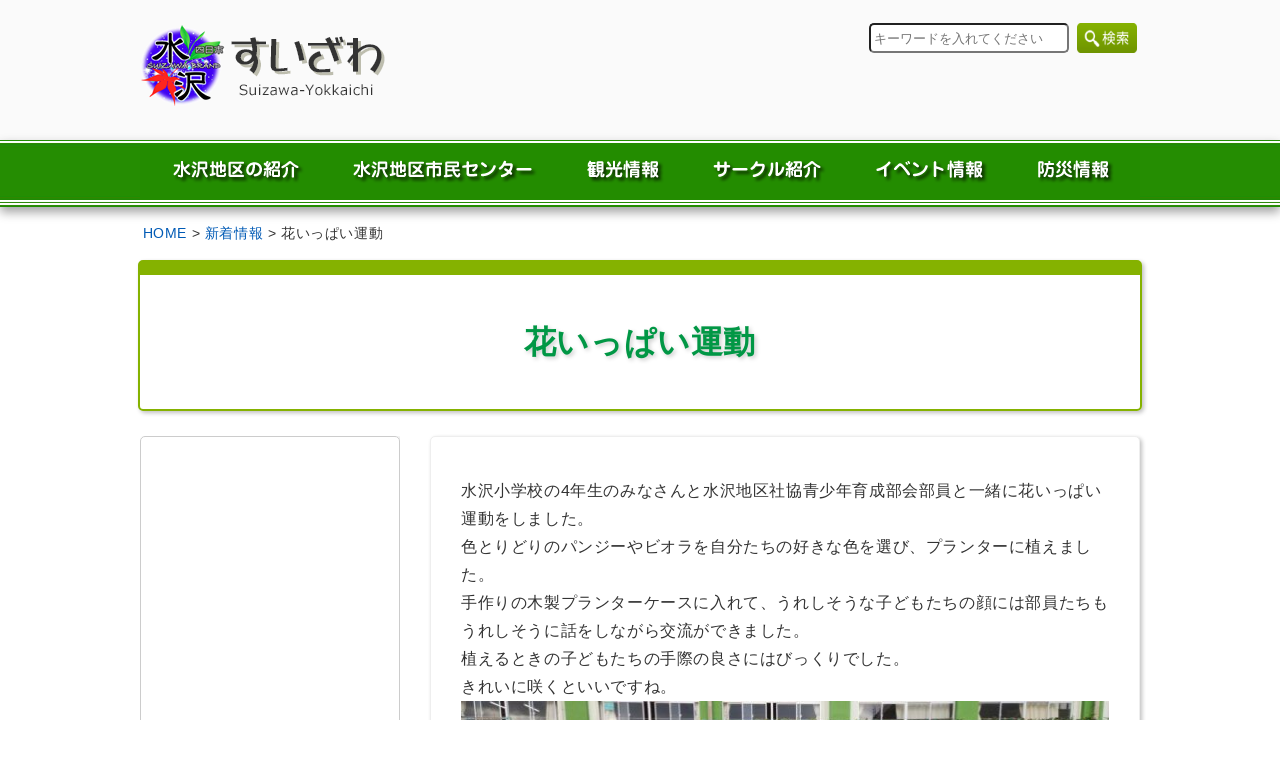

--- FILE ---
content_type: text/html; charset=UTF-8
request_url: https://suizawa-yokkaichi.com/%E6%9C%AA%E5%88%86%E9%A1%9E/1847/
body_size: 7668
content:
<!doctype html><html lang="ja"><head><!--[if lt IE 9]><script type="text/javascript" src="https://suizawa-yokkaichi.com/js/html5shiv.js"></script><![endif]--><meta charset="utf-8"><meta name="viewport" content="width=1000" /><meta http-equiv="X-UA-Compatible" content="IE=edge"><link rel="shortcut icon" href="https://suizawa-yokkaichi.com/favicon.ico" type="image/vnd.microsoft.icon" /><link rel="icon" href="https://suizawa-yokkaichi.com/favicon.ico" type="image/vnd.microsoft.icon" /><title>水沢地区ホームページ花いっぱい運動 | 水沢地区ホームページ</title><link rel="alternate" hreflang="ja" href="https://suizawa-yokkaichi.com" /><link rel="stylesheet" type="text/css" media="all" href="https://suizawa-yokkaichi.com/cms/wp-content/themes/suizawa/style.css" /><!-- Side flex --><script src="https://suizawa-yokkaichi.com/js/jquery.js"></script><script src="https://suizawa-yokkaichi.com/js/side-fixed.js"></script><!-- Visual slide --><link rel="stylesheet" href="https://suizawa-yokkaichi.com/cms/wp-content/themes/suizawa/css/slick.css"><link rel="stylesheet" href="https://suizawa-yokkaichi.com/cms/wp-content/themes/suizawa/css/slick-theme.css"><script src="https://suizawa-yokkaichi.com/js/slick.min.js"></script><script> $(function(){ $('.slider01').slick({ autoplay: true, dots: true, autoplaySpeed: 5000, centerMode: true, variableWidth: true, speed: 2000, arrows: false, }); });</script><!-- Facebook --><div id="fb-root"></div><script>(function(d, s, id) { var js, fjs = d.getElementsByTagName(s)[0]; if (d.getElementById(id)) return; js = d.createElement(s); js.id = id; js.src = 'https://connect.facebook.net/ja_JP/sdk.js#xfbml=1&version=v2.12'; fjs.parentNode.insertBefore(js, fjs);
}(document, 'script', 'facebook-jssdk'));</script><!-- Global site tag (gtag.js) - Google Analytics --><script async src="https://www.googletagmanager.com/gtag/js?id=UA-99018594-3"></script><script> window.dataLayer = window.dataLayer || []; function gtag(){dataLayer.push(arguments);} gtag('js', new Date()); gtag('config', 'UA-99018594-3');</script><style>img:is([sizes="auto" i], [sizes^="auto," i]) { contain-intrinsic-size: 3000px 1500px }</style><!-- All in One SEO 4.8.3.2 - aioseo.com --><meta name="robots" content="max-image-preview:large" /><meta name="author" content="水沢地区社協"/><link rel="canonical" href="https://suizawa-yokkaichi.com/%e6%9c%aa%e5%88%86%e9%a1%9e/1847/" /><meta name="generator" content="All in One SEO (AIOSEO) 4.8.3.2" /><meta property="og:locale" content="ja_JP" /><meta property="og:site_name" content="水沢地区ホームページ | 三重県四日市市水沢町をご案内しています" /><meta property="og:type" content="article" /><meta property="og:title" content="花いっぱい運動 | 水沢地区ホームページ" /><meta property="og:url" content="https://suizawa-yokkaichi.com/%e6%9c%aa%e5%88%86%e9%a1%9e/1847/" /><meta property="article:published_time" content="2023-11-21T21:59:27+00:00" /><meta property="article:modified_time" content="2023-11-21T21:59:44+00:00" /><meta name="twitter:card" content="summary" /><meta name="twitter:title" content="花いっぱい運動 | 水沢地区ホームページ" /><script type="application/ld+json" class="aioseo-schema">{"@context":"https:\/\/schema.org","@graph":[{"@type":"Article","@id":"https:\/\/suizawa-yokkaichi.com\/%e6%9c%aa%e5%88%86%e9%a1%9e\/1847\/#article","name":"\u82b1\u3044\u3063\u3071\u3044\u904b\u52d5 | \u6c34\u6ca2\u5730\u533a\u30db\u30fc\u30e0\u30da\u30fc\u30b8","headline":"\u82b1\u3044\u3063\u3071\u3044\u904b\u52d5","author":{"@id":"https:\/\/suizawa-yokkaichi.com\/author\/suizawa-hp\/#author"},"publisher":{"@id":"https:\/\/suizawa-yokkaichi.com\/#organization"},"image":{"@type":"ImageObject","url":"https:\/\/suizawa-yokkaichi.com\/cms\/wp-content\/uploads\/2023\/11\/482708233216590181.jpg","@id":"https:\/\/suizawa-yokkaichi.com\/%e6%9c%aa%e5%88%86%e9%a1%9e\/1847\/#articleImage","width":1705,"height":960},"datePublished":"2023-11-22T06:59:27+09:00","dateModified":"2023-11-22T06:59:44+09:00","inLanguage":"ja","mainEntityOfPage":{"@id":"https:\/\/suizawa-yokkaichi.com\/%e6%9c%aa%e5%88%86%e9%a1%9e\/1847\/#webpage"},"isPartOf":{"@id":"https:\/\/suizawa-yokkaichi.com\/%e6%9c%aa%e5%88%86%e9%a1%9e\/1847\/#webpage"},"articleSection":"\u65b0\u7740\u60c5\u5831, \u672a\u5206\u985e"},{"@type":"BreadcrumbList","@id":"https:\/\/suizawa-yokkaichi.com\/%e6%9c%aa%e5%88%86%e9%a1%9e\/1847\/#breadcrumblist","itemListElement":[{"@type":"ListItem","@id":"https:\/\/suizawa-yokkaichi.com#listItem","position":1,"name":"\u30db\u30fc\u30e0","item":"https:\/\/suizawa-yokkaichi.com","nextItem":{"@type":"ListItem","@id":"https:\/\/suizawa-yokkaichi.com\/news\/#listItem","name":"\u65b0\u7740\u60c5\u5831"}},{"@type":"ListItem","@id":"https:\/\/suizawa-yokkaichi.com\/news\/#listItem","position":2,"name":"\u65b0\u7740\u60c5\u5831","item":"https:\/\/suizawa-yokkaichi.com\/news\/","nextItem":{"@type":"ListItem","@id":"https:\/\/suizawa-yokkaichi.com\/%e6%9c%aa%e5%88%86%e9%a1%9e\/1847\/#listItem","name":"\u82b1\u3044\u3063\u3071\u3044\u904b\u52d5"},"previousItem":{"@type":"ListItem","@id":"https:\/\/suizawa-yokkaichi.com#listItem","name":"\u30db\u30fc\u30e0"}},{"@type":"ListItem","@id":"https:\/\/suizawa-yokkaichi.com\/%e6%9c%aa%e5%88%86%e9%a1%9e\/1847\/#listItem","position":3,"name":"\u82b1\u3044\u3063\u3071\u3044\u904b\u52d5","previousItem":{"@type":"ListItem","@id":"https:\/\/suizawa-yokkaichi.com\/news\/#listItem","name":"\u65b0\u7740\u60c5\u5831"}}]},{"@type":"Organization","@id":"https:\/\/suizawa-yokkaichi.com\/#organization","name":"\u6c34\u6ca2\u5730\u533a\u793e\u4f1a\u798f\u7949\u5354\u8b70\u4f1a","description":"\u4e09\u91cd\u770c\u56db\u65e5\u5e02\u5e02\u6c34\u6ca2\u753a\u3092\u3054\u6848\u5185\u3057\u3066\u3044\u307e\u3059","url":"https:\/\/suizawa-yokkaichi.com\/"},{"@type":"Person","@id":"https:\/\/suizawa-yokkaichi.com\/author\/suizawa-hp\/#author","url":"https:\/\/suizawa-yokkaichi.com\/author\/suizawa-hp\/","name":"\u6c34\u6ca2\u5730\u533a\u793e\u5354","image":{"@type":"ImageObject","@id":"https:\/\/suizawa-yokkaichi.com\/%e6%9c%aa%e5%88%86%e9%a1%9e\/1847\/#authorImage","url":"https:\/\/secure.gravatar.com\/avatar\/b95fac1a102b806c566325e4910de0919971eb9d8538837d406a8eb2dfb3dfad?s=96&d=mm&r=g","width":96,"height":96,"caption":"\u6c34\u6ca2\u5730\u533a\u793e\u5354"}},{"@type":"WebPage","@id":"https:\/\/suizawa-yokkaichi.com\/%e6%9c%aa%e5%88%86%e9%a1%9e\/1847\/#webpage","url":"https:\/\/suizawa-yokkaichi.com\/%e6%9c%aa%e5%88%86%e9%a1%9e\/1847\/","name":"\u82b1\u3044\u3063\u3071\u3044\u904b\u52d5 | \u6c34\u6ca2\u5730\u533a\u30db\u30fc\u30e0\u30da\u30fc\u30b8","inLanguage":"ja","isPartOf":{"@id":"https:\/\/suizawa-yokkaichi.com\/#website"},"breadcrumb":{"@id":"https:\/\/suizawa-yokkaichi.com\/%e6%9c%aa%e5%88%86%e9%a1%9e\/1847\/#breadcrumblist"},"author":{"@id":"https:\/\/suizawa-yokkaichi.com\/author\/suizawa-hp\/#author"},"creator":{"@id":"https:\/\/suizawa-yokkaichi.com\/author\/suizawa-hp\/#author"},"datePublished":"2023-11-22T06:59:27+09:00","dateModified":"2023-11-22T06:59:44+09:00"},{"@type":"WebSite","@id":"https:\/\/suizawa-yokkaichi.com\/#website","url":"https:\/\/suizawa-yokkaichi.com\/","name":"\u6c34\u6ca2\u5730\u533a\u30db\u30fc\u30e0\u30da\u30fc\u30b8","alternateName":"\u6c34\u6ca2\u5730\u533a\u30db\u30fc\u30e0\u30da\u30fc\u30b8","description":"\u4e09\u91cd\u770c\u56db\u65e5\u5e02\u5e02\u6c34\u6ca2\u753a\u3092\u3054\u6848\u5185\u3057\u3066\u3044\u307e\u3059","inLanguage":"ja","publisher":{"@id":"https:\/\/suizawa-yokkaichi.com\/#organization"}}]}</script><!-- All in One SEO --><link rel='stylesheet' id='wp-block-library-css' href='https://suizawa-yokkaichi.com/cms/wp-includes/css/dist/block-library/style.min.css?ver=6.8.3' type='text/css' media='all' /><style id='classic-theme-styles-inline-css' type='text/css'>/*! This file is auto-generated */
.wp-block-button__link{color:#fff;background-color:#32373c;border-radius:9999px;box-shadow:none;text-decoration:none;padding:calc(.667em + 2px) calc(1.333em + 2px);font-size:1.125em}.wp-block-file__button{background:#32373c;color:#fff;text-decoration:none}</style><style id='global-styles-inline-css' type='text/css'>:root{--wp--preset--aspect-ratio--square: 1;--wp--preset--aspect-ratio--4-3: 4/3;--wp--preset--aspect-ratio--3-4: 3/4;--wp--preset--aspect-ratio--3-2: 3/2;--wp--preset--aspect-ratio--2-3: 2/3;--wp--preset--aspect-ratio--16-9: 16/9;--wp--preset--aspect-ratio--9-16: 9/16;--wp--preset--color--black: #000000;--wp--preset--color--cyan-bluish-gray: #abb8c3;--wp--preset--color--white: #ffffff;--wp--preset--color--pale-pink: #f78da7;--wp--preset--color--vivid-red: #cf2e2e;--wp--preset--color--luminous-vivid-orange: #ff6900;--wp--preset--color--luminous-vivid-amber: #fcb900;--wp--preset--color--light-green-cyan: #7bdcb5;--wp--preset--color--vivid-green-cyan: #00d084;--wp--preset--color--pale-cyan-blue: #8ed1fc;--wp--preset--color--vivid-cyan-blue: #0693e3;--wp--preset--color--vivid-purple: #9b51e0;--wp--preset--gradient--vivid-cyan-blue-to-vivid-purple: linear-gradient(135deg,rgba(6,147,227,1) 0%,rgb(155,81,224) 100%);--wp--preset--gradient--light-green-cyan-to-vivid-green-cyan: linear-gradient(135deg,rgb(122,220,180) 0%,rgb(0,208,130) 100%);--wp--preset--gradient--luminous-vivid-amber-to-luminous-vivid-orange: linear-gradient(135deg,rgba(252,185,0,1) 0%,rgba(255,105,0,1) 100%);--wp--preset--gradient--luminous-vivid-orange-to-vivid-red: linear-gradient(135deg,rgba(255,105,0,1) 0%,rgb(207,46,46) 100%);--wp--preset--gradient--very-light-gray-to-cyan-bluish-gray: linear-gradient(135deg,rgb(238,238,238) 0%,rgb(169,184,195) 100%);--wp--preset--gradient--cool-to-warm-spectrum: linear-gradient(135deg,rgb(74,234,220) 0%,rgb(151,120,209) 20%,rgb(207,42,186) 40%,rgb(238,44,130) 60%,rgb(251,105,98) 80%,rgb(254,248,76) 100%);--wp--preset--gradient--blush-light-purple: linear-gradient(135deg,rgb(255,206,236) 0%,rgb(152,150,240) 100%);--wp--preset--gradient--blush-bordeaux: linear-gradient(135deg,rgb(254,205,165) 0%,rgb(254,45,45) 50%,rgb(107,0,62) 100%);--wp--preset--gradient--luminous-dusk: linear-gradient(135deg,rgb(255,203,112) 0%,rgb(199,81,192) 50%,rgb(65,88,208) 100%);--wp--preset--gradient--pale-ocean: linear-gradient(135deg,rgb(255,245,203) 0%,rgb(182,227,212) 50%,rgb(51,167,181) 100%);--wp--preset--gradient--electric-grass: linear-gradient(135deg,rgb(202,248,128) 0%,rgb(113,206,126) 100%);--wp--preset--gradient--midnight: linear-gradient(135deg,rgb(2,3,129) 0%,rgb(40,116,252) 100%);--wp--preset--font-size--small: 13px;--wp--preset--font-size--medium: 20px;--wp--preset--font-size--large: 36px;--wp--preset--font-size--x-large: 42px;--wp--preset--spacing--20: 0.44rem;--wp--preset--spacing--30: 0.67rem;--wp--preset--spacing--40: 1rem;--wp--preset--spacing--50: 1.5rem;--wp--preset--spacing--60: 2.25rem;--wp--preset--spacing--70: 3.38rem;--wp--preset--spacing--80: 5.06rem;--wp--preset--shadow--natural: 6px 6px 9px rgba(0, 0, 0, 0.2);--wp--preset--shadow--deep: 12px 12px 50px rgba(0, 0, 0, 0.4);--wp--preset--shadow--sharp: 6px 6px 0px rgba(0, 0, 0, 0.2);--wp--preset--shadow--outlined: 6px 6px 0px -3px rgba(255, 255, 255, 1), 6px 6px rgba(0, 0, 0, 1);--wp--preset--shadow--crisp: 6px 6px 0px rgba(0, 0, 0, 1);}:where(.is-layout-flex){gap: 0.5em;}:where(.is-layout-grid){gap: 0.5em;}body .is-layout-flex{display: flex;}.is-layout-flex{flex-wrap: wrap;align-items: center;}.is-layout-flex > :is(*, div){margin: 0;}body .is-layout-grid{display: grid;}.is-layout-grid > :is(*, div){margin: 0;}:where(.wp-block-columns.is-layout-flex){gap: 2em;}:where(.wp-block-columns.is-layout-grid){gap: 2em;}:where(.wp-block-post-template.is-layout-flex){gap: 1.25em;}:where(.wp-block-post-template.is-layout-grid){gap: 1.25em;}.has-black-color{color: var(--wp--preset--color--black) !important;}.has-cyan-bluish-gray-color{color: var(--wp--preset--color--cyan-bluish-gray) !important;}.has-white-color{color: var(--wp--preset--color--white) !important;}.has-pale-pink-color{color: var(--wp--preset--color--pale-pink) !important;}.has-vivid-red-color{color: var(--wp--preset--color--vivid-red) !important;}.has-luminous-vivid-orange-color{color: var(--wp--preset--color--luminous-vivid-orange) !important;}.has-luminous-vivid-amber-color{color: var(--wp--preset--color--luminous-vivid-amber) !important;}.has-light-green-cyan-color{color: var(--wp--preset--color--light-green-cyan) !important;}.has-vivid-green-cyan-color{color: var(--wp--preset--color--vivid-green-cyan) !important;}.has-pale-cyan-blue-color{color: var(--wp--preset--color--pale-cyan-blue) !important;}.has-vivid-cyan-blue-color{color: var(--wp--preset--color--vivid-cyan-blue) !important;}.has-vivid-purple-color{color: var(--wp--preset--color--vivid-purple) !important;}.has-black-background-color{background-color: var(--wp--preset--color--black) !important;}.has-cyan-bluish-gray-background-color{background-color: var(--wp--preset--color--cyan-bluish-gray) !important;}.has-white-background-color{background-color: var(--wp--preset--color--white) !important;}.has-pale-pink-background-color{background-color: var(--wp--preset--color--pale-pink) !important;}.has-vivid-red-background-color{background-color: var(--wp--preset--color--vivid-red) !important;}.has-luminous-vivid-orange-background-color{background-color: var(--wp--preset--color--luminous-vivid-orange) !important;}.has-luminous-vivid-amber-background-color{background-color: var(--wp--preset--color--luminous-vivid-amber) !important;}.has-light-green-cyan-background-color{background-color: var(--wp--preset--color--light-green-cyan) !important;}.has-vivid-green-cyan-background-color{background-color: var(--wp--preset--color--vivid-green-cyan) !important;}.has-pale-cyan-blue-background-color{background-color: var(--wp--preset--color--pale-cyan-blue) !important;}.has-vivid-cyan-blue-background-color{background-color: var(--wp--preset--color--vivid-cyan-blue) !important;}.has-vivid-purple-background-color{background-color: var(--wp--preset--color--vivid-purple) !important;}.has-black-border-color{border-color: var(--wp--preset--color--black) !important;}.has-cyan-bluish-gray-border-color{border-color: var(--wp--preset--color--cyan-bluish-gray) !important;}.has-white-border-color{border-color: var(--wp--preset--color--white) !important;}.has-pale-pink-border-color{border-color: var(--wp--preset--color--pale-pink) !important;}.has-vivid-red-border-color{border-color: var(--wp--preset--color--vivid-red) !important;}.has-luminous-vivid-orange-border-color{border-color: var(--wp--preset--color--luminous-vivid-orange) !important;}.has-luminous-vivid-amber-border-color{border-color: var(--wp--preset--color--luminous-vivid-amber) !important;}.has-light-green-cyan-border-color{border-color: var(--wp--preset--color--light-green-cyan) !important;}.has-vivid-green-cyan-border-color{border-color: var(--wp--preset--color--vivid-green-cyan) !important;}.has-pale-cyan-blue-border-color{border-color: var(--wp--preset--color--pale-cyan-blue) !important;}.has-vivid-cyan-blue-border-color{border-color: var(--wp--preset--color--vivid-cyan-blue) !important;}.has-vivid-purple-border-color{border-color: var(--wp--preset--color--vivid-purple) !important;}.has-vivid-cyan-blue-to-vivid-purple-gradient-background{background: var(--wp--preset--gradient--vivid-cyan-blue-to-vivid-purple) !important;}.has-light-green-cyan-to-vivid-green-cyan-gradient-background{background: var(--wp--preset--gradient--light-green-cyan-to-vivid-green-cyan) !important;}.has-luminous-vivid-amber-to-luminous-vivid-orange-gradient-background{background: var(--wp--preset--gradient--luminous-vivid-amber-to-luminous-vivid-orange) !important;}.has-luminous-vivid-orange-to-vivid-red-gradient-background{background: var(--wp--preset--gradient--luminous-vivid-orange-to-vivid-red) !important;}.has-very-light-gray-to-cyan-bluish-gray-gradient-background{background: var(--wp--preset--gradient--very-light-gray-to-cyan-bluish-gray) !important;}.has-cool-to-warm-spectrum-gradient-background{background: var(--wp--preset--gradient--cool-to-warm-spectrum) !important;}.has-blush-light-purple-gradient-background{background: var(--wp--preset--gradient--blush-light-purple) !important;}.has-blush-bordeaux-gradient-background{background: var(--wp--preset--gradient--blush-bordeaux) !important;}.has-luminous-dusk-gradient-background{background: var(--wp--preset--gradient--luminous-dusk) !important;}.has-pale-ocean-gradient-background{background: var(--wp--preset--gradient--pale-ocean) !important;}.has-electric-grass-gradient-background{background: var(--wp--preset--gradient--electric-grass) !important;}.has-midnight-gradient-background{background: var(--wp--preset--gradient--midnight) !important;}.has-small-font-size{font-size: var(--wp--preset--font-size--small) !important;}.has-medium-font-size{font-size: var(--wp--preset--font-size--medium) !important;}.has-large-font-size{font-size: var(--wp--preset--font-size--large) !important;}.has-x-large-font-size{font-size: var(--wp--preset--font-size--x-large) !important;}
:where(.wp-block-post-template.is-layout-flex){gap: 1.25em;}:where(.wp-block-post-template.is-layout-grid){gap: 1.25em;}
:where(.wp-block-columns.is-layout-flex){gap: 2em;}:where(.wp-block-columns.is-layout-grid){gap: 2em;}
:root :where(.wp-block-pullquote){font-size: 1.5em;line-height: 1.6;}</style><link rel='stylesheet' id='font-awesome-css' href='//cdnjs.cloudflare.com/ajax/libs/font-awesome/4.3.0/css/font-awesome.min.css?ver=6.8.3' type='text/css' media='all' /><link rel='stylesheet' id='wp-to-top-css' href='https://suizawa-yokkaichi.com/cms/wp-content/plugins/wp-to-top/css/wp-to-top.css?ver=6.8.3' type='text/css' media='all' /><style id='wp-to-top-inline-css' type='text/css'>.wp-to-top {	background: #000;	color: #fff; left: 10px;	font-size: 30px;	line-height: 30px;	}.wp-to-top:hover {	color: #fff;	}</style><style id='akismet-widget-style-inline-css' type='text/css'>.a-stats {	--akismet-color-mid-green: #357b49;	--akismet-color-white: #fff;	--akismet-color-light-grey: #f6f7f7;	max-width: 350px;	width: auto;	}	.a-stats * {	all: unset;	box-sizing: border-box;	}	.a-stats strong {	font-weight: 600;	}	.a-stats a.a-stats__link,	.a-stats a.a-stats__link:visited,	.a-stats a.a-stats__link:active {	background: var(--akismet-color-mid-green);	border: none;	box-shadow: none;	border-radius: 8px;	color: var(--akismet-color-white);	cursor: pointer;	display: block;	font-family: -apple-system, BlinkMacSystemFont, 'Segoe UI', 'Roboto', 'Oxygen-Sans', 'Ubuntu', 'Cantarell', 'Helvetica Neue', sans-serif;	font-weight: 500;	padding: 12px;	text-align: center;	text-decoration: none;	transition: all 0.2s ease;	}	/* Extra specificity to deal with TwentyTwentyOne focus style */	.widget .a-stats a.a-stats__link:focus {	background: var(--akismet-color-mid-green);	color: var(--akismet-color-white);	text-decoration: none;	}	.a-stats a.a-stats__link:hover {	filter: brightness(110%);	box-shadow: 0 4px 12px rgba(0, 0, 0, 0.06), 0 0 2px rgba(0, 0, 0, 0.16);	}	.a-stats .count {	color: var(--akismet-color-white);	display: block;	font-size: 1.5em;	line-height: 1.4;	padding: 0 13px;	white-space: nowrap;	}</style><script type="text/javascript" src="https://suizawa-yokkaichi.com/cms/wp-includes/js/jquery/jquery.min.js?ver=3.7.1" id="jquery-core-js"></script><script type="text/javascript" src="https://suizawa-yokkaichi.com/cms/wp-includes/js/jquery/jquery-migrate.min.js?ver=3.4.1" id="jquery-migrate-js"></script></head><body><div id="wrap"><header><div id="inner" class="clearfix"> <h1> <a href="https://suizawa-yokkaichi.com/"> <img src="https://suizawa-yokkaichi.com/img/head-logo.png" width="249" height="130" alt="四日市市水沢地区　公式サイト"> </a> </h1> <form role="search" method="get" id="search" action="https://suizawa-yokkaichi.com/"> <label class="screen-reader-text" for="search-input">検索</label> <input style="padding-top: 13px;padding-bottom: 13px;" type="search" id="search-input" name="s" class="s" value="" placeholder="キーワードを入れてください" minlength="2" required> <input type="image" id="searchsubmit" alt="検索" value="検索" src="https://suizawa-yokkaichi.com/img/btn-search.png" width="80" height="35"> </form></div></header><nav><div id="inner" class="clearfix"> <ul> <li><a href="https://suizawa-yokkaichi.com/prelusion"><img src="https://suizawa-yokkaichi.com/img/nav1.png" alt="水沢地区の紹介"></a></li> <li><a href="https://suizawa-yokkaichi.com/center"><img src="https://suizawa-yokkaichi.com/img/nav2.png" alt="水沢地区市民センター"></a></li> <li><a href="https://suizawa-yokkaichi.com/tourism"><img src="https://suizawa-yokkaichi.com/img/nav3.png" alt="観光情報"></a></li> <li><a href="https://suizawa-yokkaichi.com/activity-group"><img src="https://suizawa-yokkaichi.com/img/nav4.png" alt="サークル紹介"></a></li> <li><a href="https://suizawa-yokkaichi.com/event"><img src="https://suizawa-yokkaichi.com/img/nav5.png" alt="イベント情報"></a></li> <li><a href="https://suizawa-yokkaichi.com/dp-information"><img src="https://suizawa-yokkaichi.com/img/nav6.png" alt="防災情報"></a></li> </ul></div></nav><section id="root"><!-- Breadcrumb NavXT 7.4.1 --><span property="itemListElement" typeof="ListItem"><a property="item" typeof="WebPage" title="水沢地区ホームページへ移動" href="https://suizawa-yokkaichi.com" class="home"><span property="name">HOME</span></a><meta property="position" content="1"></span> &gt; <span property="itemListElement" typeof="ListItem"><a property="item" typeof="WebPage" title="新着情報のカテゴリーアーカイブへ移動" href="https://suizawa-yokkaichi.com/news/" class="taxonomy category"><span property="name">新着情報</span></a><meta property="position" content="2"></span> &gt; <span property="itemListElement" typeof="ListItem"><span property="name">花いっぱい運動</span><meta property="position" content="3"></span></section><section id="lower-page"><h2>花いっぱい運動</h2></section><div id="container" class="clearfix"><section id="contents"><div class="con-box"><p>水沢小学校の4年生のみなさんと水沢地区社協青少年育成部会部員と一緒に花いっぱい運動をしました。</p><p>色とりどりのパンジーやビオラを自分たちの好きな色を選び、プランターに植えました。</p><p>手作りの木製プランターケースに入れて、うれしそうな子どもたちの顔には部員たちもうれしそうに話をしながら交流ができました。</p><p>植えるときの子どもたちの手際の良さにはびっくりでした。</p><p>きれいに咲くといいですね。</p><p><img fetchpriority="high" decoding="async" src="https://suizawa-yokkaichi.com/cms/wp-content/uploads/2023/11/482708233216590181-650x366.jpg" alt="" width="650" height="366" class="alignnone size-large wp-image-1848" srcset="https://suizawa-yokkaichi.com/cms/wp-content/uploads/2023/11/482708233216590181-650x366.jpg 650w, https://suizawa-yokkaichi.com/cms/wp-content/uploads/2023/11/482708233216590181-300x169.jpg 300w, https://suizawa-yokkaichi.com/cms/wp-content/uploads/2023/11/482708233216590181-150x84.jpg 150w, https://suizawa-yokkaichi.com/cms/wp-content/uploads/2023/11/482708233216590181-768x432.jpg 768w, https://suizawa-yokkaichi.com/cms/wp-content/uploads/2023/11/482708233216590181-1536x865.jpg 1536w, https://suizawa-yokkaichi.com/cms/wp-content/uploads/2023/11/482708233216590181.jpg 1705w" sizes="(max-width: 650px) 100vw, 650px" /><img decoding="async" src="https://suizawa-yokkaichi.com/cms/wp-content/uploads/2023/11/482708235330519489-650x366.jpg" alt="" width="650" height="366" class="alignnone size-large wp-image-1849" srcset="https://suizawa-yokkaichi.com/cms/wp-content/uploads/2023/11/482708235330519489-650x366.jpg 650w, https://suizawa-yokkaichi.com/cms/wp-content/uploads/2023/11/482708235330519489-300x169.jpg 300w, https://suizawa-yokkaichi.com/cms/wp-content/uploads/2023/11/482708235330519489-150x84.jpg 150w, https://suizawa-yokkaichi.com/cms/wp-content/uploads/2023/11/482708235330519489-768x432.jpg 768w, https://suizawa-yokkaichi.com/cms/wp-content/uploads/2023/11/482708235330519489-1536x865.jpg 1536w, https://suizawa-yokkaichi.com/cms/wp-content/uploads/2023/11/482708235330519489.jpg 1705w" sizes="(max-width: 650px) 100vw, 650px" /></p></div></section><section id="side-bar"><div id="side-inner"><div id="calendar-area-sub"><iframe src="https://calendar.google.com/calendar/embed?showNav=0&amp;showPrint=0&amp;showTabs=0&amp;showCalendars=0&amp;showTz=0&amp;mode=AGENDA&amp;height=400&amp;wkst=1&amp;bgcolor=%23cccccc&amp;src=suizawahp%40gmail.com&amp;color=%232F6309&amp;ctz=Asia%2FTokyo" style="border-width:0" width="258" height="400" frameborder="0" scrolling="no"></iframe></div><div id="fb"><div class="fb-page" data-href="https://www.facebook.com/SuizawaGorira/" data-tabs="timeline" data-width="258" data-height="570" data-small-header="true" data-adapt-container-width="false" data-hide-cover="true" data-show-facepile="false"><blockquote cite="https://www.facebook.com/SuizawaGorira/" class="fb-xfbml-parse-ignore"><a href="https://www.facebook.com/SuizawaGorira/">四日市市水沢町</a></blockquote></div></div></div></section></div><!-- /container --><footer><div id="foot-bnr"><div id="inner" class="clearfix" align="center"><ul class="box3"><li><a href="https://www.facebook.com/SuizawaGorira/" target="_blank"><img src="https://suizawa-yokkaichi.com/img/bnr-fb.png" alt="四日市市水沢地区公式フェイスブック"></a></li><li><a href="https://suizawa-yokkaichi.com/magazine"><img src="https://suizawa-yokkaichi.com/img/bnr-koho.png" alt="地区広報「すいざわ」"></a></li><li><a href="https://www.city.yokkaichi.lg.jp/www/contents/1704417237804/simple/r7.20.pdf" target="_blank"><img src="https://suizawa-yokkaichi.com/img/bnr-dust.png" alt="水沢地区ごみ収集カレンダー"></a></li><li><a href="https://suizawa-yokkaichi.com/video"><img src="https://suizawa-yokkaichi.com/img/bnr-video.png" alt="映像で見る水沢の魅力"></a></li></ul></div></div><!-- / foot-bnr --><div id="footer-contents"><div id="inner" class="clearfix"><div id="left-box"><img src="https://suizawa-yokkaichi.com/img/foot-logo.png" alt="四日市市水沢地区ホームページ"><address>水沢地区社会福祉協議会<br>〒512-1105 <br>三重県四日市市水沢町2109-2<br>☎ 059-329-2323</address></div><div id="right-box"><ul class="clearfix"><li><a href="https://suizawa-yokkaichi.com/prelusion">水沢地区の紹介</a></li><li><a href="https://suizawa-yokkaichi.com/center">水沢地区市民センター</a></li><li><a href="https://suizawa-yokkaichi.com/tourism">観光情報</a></li><li><a href="https://suizawa-yokkaichi.com/activity-group">サークル紹介</a></li><li><a href="https://suizawa-yokkaichi.com/event">イベント情報</a></li><li><a href="https://suizawa-yokkaichi.com/dp-information">防災情報</a></li></ul><ul class="mt10 clearfix"><li><a href="https://suizawa-yokkaichi.com/">ホーム</a></li><li><a href="https://suizawa-yokkaichi.com/link">リンク</a></li><!--<li><a href="https://suizawa-yokkaichi.com/about-site">このサイトについて</a></li>--><li><a href="https://suizawa-yokkaichi.com/sitemap">サイトマップ</a></li></ul><p class="copyright">Copyright(C) 2018 すいざわ. All Rights Reserved.</p></div></div></div></footer><script type="speculationrules">{"prefetch":[{"source":"document","where":{"and":[{"href_matches":"\/*"},{"not":{"href_matches":["\/cms\/wp-*.php","\/cms\/wp-admin\/*","\/cms\/wp-content\/uploads\/*","\/cms\/wp-content\/*","\/cms\/wp-content\/plugins\/*","\/cms\/wp-content\/themes\/suizawa\/*","\/*\\?(.+)"]}},{"not":{"selector_matches":"a[rel~=\"nofollow\"]"}},{"not":{"selector_matches":".no-prefetch, .no-prefetch a"}}]},"eagerness":"conservative"}]}</script><a href="#" class="wp-to-top hvr-wobble-vertical hvr-glow"><i class="fa fa-arrow-up"></i></a><!-- / wp-to-top --><script type="text/javascript" id="vk-ltc-js-js-extra">/* <![CDATA[ */
var vkLtc = {"ajaxurl":"https:\/\/suizawa-yokkaichi.com\/cms\/wp-admin\/admin-ajax.php"};
/* ]]> */</script><script type="text/javascript" src="https://suizawa-yokkaichi.com/cms/wp-content/plugins/vk-link-target-controller/js/script.min.js?ver=1.7.8.0" id="vk-ltc-js-js"></script><script type="text/javascript" id="wp-to-top-js-extra">/* <![CDATA[ */
var wpToTopVars = {"scrollDuration":""};
/* ]]> */</script><script type="text/javascript" src="https://suizawa-yokkaichi.com/cms/wp-content/plugins/wp-to-top/js/wp-to-top.js?ver=6.8.3" id="wp-to-top-js"></script></div><!-- / wrap --></body></html>

--- FILE ---
content_type: text/css
request_url: https://suizawa-yokkaichi.com/cms/wp-content/themes/suizawa/style.css
body_size: 244
content:
@charset "utf-8";
/* Style CSS Document 
Theme Name: 水沢地区情報サイト公式サイト　PC用テーマ
Theme URI: https://suizawa-yokkaichi.com/
Description: 水沢地区情報サイト公式サイト　PC用テーマ
Version: 1.0
Author: Studio401　Y.Iwata
*/

@import url("css/common.css");
@import url("css/page.css");

--- FILE ---
content_type: text/css
request_url: https://suizawa-yokkaichi.com/cms/wp-content/themes/suizawa/css/common.css
body_size: 1240
content:
@charset "utf-8";
/* Copuright STUDIO-401 Y.Iwata */
/* DATE 2018/02/23 */


/* ---------- Reset -------------------*/
html, body, h1, h2, h3, h4, ul, ol, dl, li, dt, dd, p, div, span, img, a, table, tr, th, td { margin: 0; padding: 0; border: 0; font-weight: normal; font-size: 100%; vertical-align:baseline; -webkit-box-sizing: border-box; -moz-box-sizing: border-box; box-sizing: border-box }
article, header, footer, aside, figure, figcaption, nav, section { display:block }
body { line-height: 1; -ms-text-size-adjust: 100%; -webkit-text-size-adjust: 100% }
ol, ul { list-style: none; list-style-type: none }


/* ---------- Base setting -------------------*/
img { max-width: 100%; vertical-align: bottom }
img.alignright { float: right; margin-left: 10px; clear: both }
img.alignleft { float: left; margin-right: 10px; clear: both }

a, .news-list a { color: #005AB5; text-decoration: none }
a:hover, .news-list a:hover { color: #FF4000; text-decoration: none; transition: color .4s }
footer a { color: #FFF; text-decoration: none }
footer a:hover { color: #FFF; text-decoration: underline }
a:hover img {  transition: .3s; opacity: 0.60; filter: alpha(opacity=60); -ms-filter: "alpha(opacity=60)" }

blockquote { display: block; -webkit-margin-before: 1em; -webkit-margin-after: 1em; -webkit-margin-start: 40px; -webkit-margin-end: 40px }

.ml { float: left }
.mr { float: right }
.alignright { float: right; clear: both }
.alignleft { float: left; clear: both }
.aligncenter { text-align: center; display: block; margin-left: auto; margin-right: auto }
.clearfix:after { content: ""; clear: both; display: block }

/* ----- ul・ol -------------------- */
#contents ul { margin-left: 1.6em }
#contents ul li { list-style-position: outside; list-style-type: disc }
#contents ol { margin-left: 1.8em; }
#contents ol li { list-style-position: outside; list-style-type: decimal }

ul#sitemap_list li, #sitemap_list ul li { list-style: none }

/* ----- Table default -------------------*/
table { width: 100% }

/* ----- Table Set 01 -------------------*/
.type01 {
	border-collapse: collapse;
	text-align: left;
	line-height: 1.5;
	border-top: 1px solid #ccc;
	border-left: 3px solid #85B200;
	margin: 15px 0;
	width: 100%;
}
.type01 th {
	padding: 10px;
	font-weight: bold;
	vertical-align: top;
	color: #2A7314;
	border-right: 1px solid #ccc;
	border-bottom: 1px solid #ccc;
	background-color: #fafafa;
	white-space: nowrap;
}
.type01 td {
	padding: 10px;
	vertical-align: top;
	border-right: 1px solid #ccc;
	border-bottom: 1px solid #ccc;
}

/* ----- Table Set 01 no-line -------------------*/
.type01n {
	border-collapse: collapse;
	text-align: left;
	line-height: 1.5;
	margin: 15px 0;
	width: 100%;
}
.type01n th {
	padding: 10px;
	font-weight: bold;
	vertical-align: top;
	color: #2A7314;
	background-color: #fafafa;
	white-space: nowrap;
}
.type01n td {
	padding: 10px;
	vertical-align: top;
}

/* ----- BOX -----*/
.con-box .box1 {
	position: relative;
	margin: 2em 0;
	padding: 0.5em 1em;
	border: solid 3px #85B200
}
.con-box .box1 .box-title {
	position: absolute;
	display: inline-block;
	top: -27px;
	left: -3px;
	padding: 0 9px;
	height: 25px;
	line-height: 25px;
	vertical-align: middle;
	font-size: 17px;
	background: #85B200;
	color: #ffffff;
	font-weight: bold;
	border-radius: 5px 5px 0 0
}
.con-box .box1 p { margin: 0; padding: 0 }
.con-box .box2 {
	position: relative;
	margin: 2em 0;
	padding: 25px 10px 7px;
	border: solid 2px #85B200
}
.con-box .box2 .box-title {
	position: absolute;
	display: inline-block;
	top: -2px;
	left: -2px;
	padding: 0 9px;
	height: 25px;
	line-height: 25px;
	vertical-align: middle;
	font-size: 17px;
	background: #85B200;
	color: #ffffff;
	font-weight: bold
}
.con-box .box2 p { margin: 0; padding: 0 }

/* ----- MArgin Set -------------------*/
.mt10 { margin-top: 1em }
.ml20 { margin-left: 2em }
.mb20 { margin-bottom: 20px }
.vam { vertical-align: middle }

--- FILE ---
content_type: text/css
request_url: https://suizawa-yokkaichi.com/cms/wp-content/themes/suizawa/css/page.css
body_size: 2532
content:
@charset "utf-8";
/* CSS Document */


/* ---------- Base layout -------------------*/
body {
/*	font-family: "ヒラギノ角ゴ Pro W3", "Hiragino Kaku Gothic Pro", "メイリオ", Meiryo, Osaka, "ＭＳ Ｐゴシック", "MS PGothic", sans-serif;
	line-height: 1.5em;*/
	color: #333333;
	font-family: -apple-system, BlinkMacSystemFont,"Hiragino Kaku Gothic ProN", Meiryo, sans-serif;
	line-height: 1.75;
	letter-spacing:0.45pt;
	background-color: #FFF
}
#wrap { overflow: hidden }
#inner { width: 1000px; margin: 0 auto }


/* ---------- Header -------------------*/
header  { width: 100%; height: 130px; padding-bottom: 10px; background-color: #FAFAFA }
h1 { width: 249px; height: 130px; float: left }
h1 a img:hover { opacity: 1.00; filter: alpha(opacity=100); -ms-filter: "alpha(opacity=100)" }
#search { margin-top: 20px; float: right; vertical-align: middle }
#search input {
	padding: 3px;
	width: 200px;
	height: 20px;
	border-radius: 5px;
	vertical-align: middle;
}
#search #searchsubmit { width: 60px; height: 30px; display: inline; vertical-align: middle }


/* ---------- Navigation -------------------*/
nav {
	width: 100%;
	height: 67px;
	background-image: url(https://suizawa-yokkaichi.com/img/navi-bg.jpg);
	background-position: left top;
	background-repeat: repeat-x;
	-webkit-box-shadow: 0px 5px 10px #A0A0A0;
	box-shadow: 0px 5px 10px #A0A0A0;
	margin-bottom: 10px
}
/* ▼メインメニュー項目の装飾 */
nav #inner ul li img { float: left }


/* ---------- Slide -------------------*/
#slide {
	width: 100%;
	min-width: 1000px;
	height: 450px;
	margin-top: 25px
}
#slide .slider01 {
  display:none;
}
#slide .slider01.slick-initialized {
  display: block;
}
#slide .slider01 { width: 100% }
#slide .slider01 div {
	line-height: 0;
	text-align: center;
	outline: none;
}
#slide .slider01 div img {
	width: 100%;
	display: inline-block;
	-webkit-box-shadow: 0px 3px 10px #A0A0A0;
	box-shadow: 0px 3px 10px #A0A0A0
}

#slide .slider01 .slick-slide:not(.slick-center) {
	-webkit-filter: grayscale(100%);
	-moz-filter: grayscale(100%);
	-o-filter: grayscale(100%);
	-ms-filter: grayscale(100%);
	filter: grayscale(100%);
	transition: 0.2s linear;
}


/* ---------- News Box -------------------*/
#news {
	width: 1000px;
	margin: 20px auto 60px auto;
}
#news h2, #kankou h3 { margin: 20px 0 }
#news #news-area {
	width: 585px;
	height: 365px;
	overflow-y: auto;
	margin-right: 30px;
	float: left
}
#news #calendar-area {
	width: 385px;
	height: 375px;
	overflow-y: auto;
	float: right
}
#news-area dt { float: left; padding: 0.5em 0 0.1em 0; width: 8em }
#news-area dd { padding: 0.5em 0 0.1em 8em; border-bottom: 1px dotted #86A427 }

#kankou {
	padding: 10px 0;
	background-image: url(https://suizawa-yokkaichi.com/img/cat-bg.png);
	background-position: left top;
	background-repeat: repeat;
}
#kankou td { vertical-align: top; padding: 5px }
#kankou td img { margin-bottom: 15px }
#kankou ul.cat1 li { background-image: url(https://suizawa-yokkaichi.com/img/arrow-r.png) }
#kankou ul.cat2 li { background-image: url(https://suizawa-yokkaichi.com/img/arrow-g.png) }
#kankou ul.cat3 li { background-image: url(https://suizawa-yokkaichi.com/img/arrow-b.png) }
#kankou ul.cat1 li, #kankou ul.cat2 li, #kankou ul.cat3 li {
	background-position: left center;
	background-repeat: no-repeat;
	margin-left: 0.2em;
	padding-left: 1em;
	list-style-position: outside;
}

.btn-more {
	max-width: 50%;
	font-size: 0.9em;
	font-weight: bold;
	text-align: center;
	padding: 5px 10px;
	margin: 30px auto 20px auto;
	border: 1px solid #333;
	background-color: #FFF;
	-webkit-box-shadow: 0px 3px 10px #A0A0A0;
	box-shadow: 0px 3px 10px #A0A0A0
}

/* ---------- lower page -------------------*/
#lower-page {
	width: 1000px;
	border: 2px #85B200 solid;
	border-top: 15px #85B200 solid;
	margin: 10px auto;
	padding: 45px 0;
	-webkit-box-shadow: 2px 2px 4px #c0c0c0;
	box-shadow: 2px 2px 4px #c0c0c0;
	border-radius: 5px
}
#lower-page h2 {
	width: 1000px;
	margin: 0 auto;
	text-align: center;
	line-height: 1.4em;
	font-size: 2em;
	font-weight: 600;
	color: #019745;
	text-shadow: 2px 2px 4px #ccc;
	z-index: 0
}
.subtitle { text-align: center }

#root {
	width: 1000px;
	margin: 15px auto 15px auto;
	font-size: 0.85em;
	padding-left: 5px
}

#container {
	width: 1000px;
	margin: 25px auto;
}
#contents {
	width: 710px;
	float: right;
	margin-left: 30px
}
#contents .con-box {
	background-color: #FFF;
	border: 1px solid #eee;
	min-height: 1000px;
	padding: 40px 30px;
	-webkit-box-shadow: 2px 2px 4px #c0c0c0;
	box-shadow: 2px 2px 4px #c0c0c0;
	border-radius: 5px
}
.con-box img.alignleft { margin-right: 20px }
.con-box img.alignright { margin-left: 20px }

.con-box h3 {
	clear: both;
	background: url(https://suizawa-yokkaichi.com/img/h3-line.gif) repeat-x bottom left;
	color: #85B200;
	padding: 20px 0 20px 5px;
	margin: 0 0 40px 0;
	font-size: 1.4em;
	line-height: 1.2em;
	font-weight: bold;
	text-shadow: 3px 3px 6px #eee
}
.con-box h4  {
	padding: 10px;
	margin: 25px 0 20px 0;
	font-size:1.15em;
	background: #F7F7F7;
	box-shadow: 0 0 10px rgba(0, 0, 0, 0.25) inset;
	border-radius: 5px
}

.con-box h5 {
	font-weight: bold;
	font-size: 18px;
	padding: 15px 0 15px 10px;
	margin: 35px 0 25px 0;
	color: #85B200;
	font-size: 1.15em;
	line-height: 1.5em;
	border-bottom: 1px dotted #85B200;
	text-shadow: 2px 2px 8px #ccc;
	clear: both;
}

.read { margin-bottom: 60px }

#side-bar { width: 260px; float:left; overflow: hidden; position:relative }
#side-inner { width: 260px }
#sub-menu { border: 1px #ccc solid; background-color: #FFF; margin-bottom: 15px }
#sub-menu h4 {
	text-align: center;
	padding: 10px 0 20px 0;
	color: #FFF;
	font-size: 1.2em;
	font-weight: bold;
	background-color: #85B200;
	background-image: url(https://yokkaichi-shakyo.or.jp/img/side-bar-title.jpg);
	background-repeat: no-repeat;
	background-position: 0% bottom;
}
#sub-menu ul { margin: 15px 10px }
#sub-menu li {
	font-size: 0.95em;
	line-height: 1.2em;
	letter-spacing:0;
	padding: 15px 0 5px 0;
	border-bottom: 1px #ccc dotted
}

.fs { text-align: center; margin: 5px 0 }
.fs p { font-size: 0.9em; margin-top: 6px }
.cat-list dt { float: left; padding: 0.75em 0 0.25em 0; width: 10.5em }
.cat-list dd {  padding: 0.75em 0 0.25em 10.5em; border-bottom: 1px solid #ccc;  }
.cat-list li {  padding: 0.75em 0 0.25em 0; border-bottom: 1px solid #ccc }

#calendar-area-sub, #fb {
	border: 1px solid #ccc;
	-webkit-box-shadow: 2px 2px 4px #c0c0c0;
	box-shadow: 2px 2px 4px #c0c0c0;
	border-radius: 5px
}
#fb { margin-top: 15px; height: 575px }


/* ---------- Footer -------------------*/
#foot-bnr {
	padding: 50px 0;
	border-bottom: 10px #85B200 solid;
}
#bnr-menu h3 {
	line-height: 100px;
	font-size: 23px;
	color: #009422;
	text-align: center;
	background-image: url(https://yokkaichi-shakyo.or.jp/img/top-title02.png);
	background-position: center top;
	background-repeat: no-repeat
}

#bnr-menu .box1, #foot-bnr .box3 {
	-js-display: flex;
	display: -webkit-box;
	display: -moz-box;
	display: -webkit-flexbox;
	display: -moz-flexbox;
	display: -ms-flexbox;
	display: -webkit-flex;
	display: -moz-flex;
	display:flex;
	margin-bottom: 15px;
	justify-content: space-between
}
#bnr-menu .box2,#foot-bnr .box4 {
	-js-display: flex;
	display: -webkit-box;
	display: -moz-box;
	display: -webkit-flexbox;
	display: -moz-flexbox;
	display: -ms-flexbox;
	display: -webkit-flex;
	display: -moz-flex;
	display:flex;
	justify-content: space-between
}

:root #bnr-menu .box1 img, :root #foot-bnr .box3 img {
	float: left;
	margin: 0 6px 15px 6px;
}
:root #bnr-menu .box2 img, :root #foot-bnr .box4 img {
	float: left;
	margin: 0 6px;
}

#foot-bnr {
	padding-bottom: 170px;
	background-image: url(https://suizawa-yokkaichi.com/img/foot-img.png);
	background-position: center bottom;
	background-repeat: repeat-x
}
#bnr-menu img, #foot-bnr img {
	-webkit-box-shadow: 2px 2px 4px #A0A0A0;
	box-shadow: 2px 2px 4px #A0A0A0;
}

#footer-contents { color: #FFF; padding: 0 0 30px 0; background-color: #663300 }

#footer-contents #left-box { width: 260px; float: left; font-size: 15px }
address { margin-top: 20px; font-style: normal; margin-left: 15px; line-height: 1.25em  }
#footer-contents #right-box { width: 740px; float: right; font-size: 14px; margin-top: 40px; text-align: right }
#footer-contents #right-box li { display: inline; padding: 0 10px 0 4px; border-right:1px solid #FFF; margin-bottom: 15px }
#footer-contents #right-box li:last-child { border-right:none }

.copyright { margin-top: 70px; text-align: right }